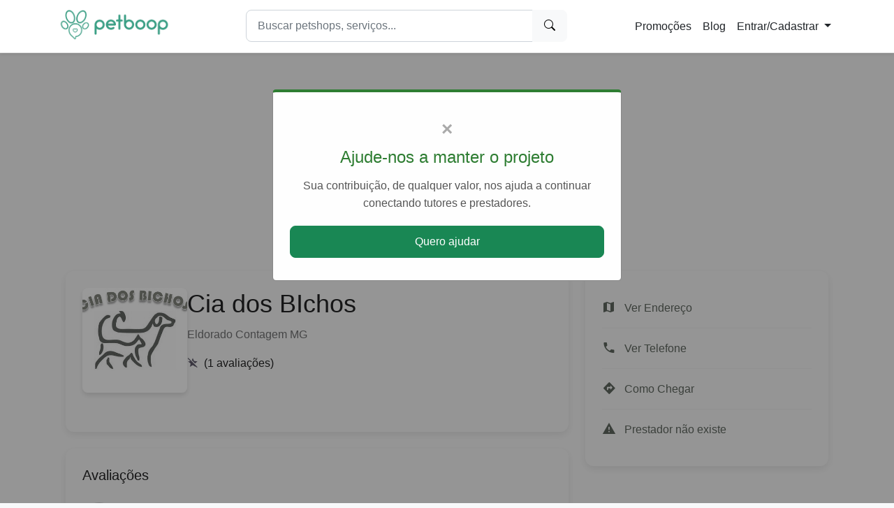

--- FILE ---
content_type: text/html; charset=utf-8
request_url: https://www.petboop.com/prestadores/Eldorado--Contagem--MG/cia-dos-bichos/28338
body_size: 9220
content:
<!doctype html>
<html lang="pt-BR" data-bs-theme="auto">

<head>
  <!-- Meta Tags Essenciais -->
  <meta charset="utf-8">
  <meta name="viewport" content="width=device-width, initial-scale=1">
  <meta name="description" content="Cia dos BIchos Rua Flamboyant, 812- Eldorado- Contagem- MG | Petboop">

  <!-- Open Graph / Social Media Meta Tags -->
  <meta property="og:title" content="Cia dos BIchos | Petboop">
  <meta property="og:description" content="Cia dos BIchos Rua Flamboyant, 812- Eldorado- Contagem- MG | Petboop">
  <meta property="og:type" content="website">
  <meta property="og:url" content="http://www.petboop.com/prestadores/Eldorado--Contagem--MG/cia-dos-bichos/28338">
  <meta property="og:image" content="http://www.petboop.com/static/assets/images/social-petboop.jpg">
  <meta property="og:site_name" content="Petboop">
  <meta property="og:locale" content="pt_BR">

  <!-- Twitter Meta Tags -->
  <meta name="twitter:card" content="summary_large_image">
  <meta name="twitter:title" content="Cia dos BIchos | Petboop">
  <meta name="twitter:description" content="Cia dos BIchos Rua Flamboyant, 812- Eldorado- Contagem- MG | Petboop">
  <meta name="twitter:image" content="http://www.petboop.com/static/assets/images/social-petboop.jpg">

  <!-- SEO Meta Tags -->
  <meta name="robots" content="index, follow">
  <meta name="googlebot" content="index, follow">
  <meta name="author" content="Petboop">
  <meta name="copyright" content="Petboop">
  <meta name="keywords" content="petshop, clínica veterinária, banho e tosa, produtos para pets, serviços para animais">
  <link rel="canonical" href="http://www.petboop.com/prestadores/Eldorado--Contagem--MG/cia-dos-bichos/28338">

  <script type="application/ld+json">
  {
    "@context": "https://schema.org",
    "@type": "Organization",
    "name": "Petboop",
    "url": "http://www.petboop.com/",
    "logo": "http://www.petboop.com/static/assets/images/logo-transparente.png"
  }
  </script>

  <!-- Favicon e Ícones -->
  <link rel="icon" type="image/png" sizes="32x32" href="/static/assets/images/favicon-32x32.png">
  <link rel="icon" type="image/png" sizes="16x16" href="/static/assets/images/favicon-16x16.png">

  <!-- Pré-carregamento de recursos -->
  <link rel="preload" href="/static/assets/css/theme.min.css" as="style">
  <link rel="preconnect" href="https://fonts.googleapis.com">
  <link rel="preconnect" href="https://fonts.gstatic.com" crossorigin>

  <!-- CSS -->
  <link href="/static/assets/css/theme.min.css" rel="stylesheet">
  <link href="https://fonts.googleapis.com/css2?family=Poppins:wght@300;400;500;600;700&display=swap" rel="stylesheet">
  <link rel="stylesheet" href="https://cdn.jsdelivr.net/npm/bootstrap-icons@1.10.0/font/bootstrap-icons.css">

<!-- Cores neutras -->
  <style>
    :root {
      --text: #333333;          /* Cor principal do texto */
      --light-text: #666666;    /* Texto secundário */
      --border: #e0e0e0;        /* Bordas */
      --light-bg: #f8f8f8;      /* Fundo claro */
      --white: #ffffff;         /* Branco */
    }

    body {
      font-family: 'Helvetica Neue', Arial, sans-serif;
      color: var(--text);
      background-color: var(--light-bg);
      line-height: 1.6;
    }

    .navbar {
      background-color: var(--white) !important;
      box-shadow: 0 2px 4px rgba(0,0,0,0.05);
      border-bottom: 1px solid var(--border);
    }

    .navbar-brand img {
      height: 50px;
    }

    .btn-primary {
      background-color: var(--text);
      border-color: var(--text);
      color: var(--white);
    }

    .rating-badge {
      background-color: var(--text);
      color: var(--white);
      padding: 0.25rem 0.5rem;
      border-radius: 1rem;
      font-size: 0.8rem;
    }

    .card {
      border: 1px solid var(--border);
      border-radius: 0.5rem;
      overflow: hidden;
      background: var(--white);
    }

    .desktop-search-results,
    .mobile-search-results {
      top: calc(100% + 0.5rem);
      left: 0;
    }

    @media (max-width: 991.98px) {
      .navbar .container {
        flex-wrap: wrap;
      }

      .navbar .mobile-search {
        order: 3;
        width: 100%;
        margin-left: 0 !important;
        margin-top: 0.75rem;
      }

      .navbar .mobile-search .input-group {
        width: 100%;
      }

      .navbar .mobile-search-results {
        top: calc(100% + 0.5rem);
      }

      .navbar-toggler {
        order: 2;
        margin-left: auto;
      }

      .navbar-brand {
        order: 1;
      }
    }

    @media (max-width: 575.98px) {
      .navbar-brand img {
        height: 40px;
        width: auto;
      }
    }
  </style>

  <!-- CSS específico de páginas -->
  
<style>
  /* Layout moderno */
  .provider-header {
    display: flex;
    flex-direction: column;
    gap: 1.5rem;
    margin-bottom: 2rem;
  }

  @media (min-width: 768px) {
    .provider-header {
      flex-direction: row;
      align-items: flex-start;
    }
  }

  .provider-image {
    width: 150px;
    height: 150px;
    border-radius: 8px;
    object-fit: cover;
    box-shadow: 0 4px 6px rgba(0,0,0,0.1);
  }

  .provider-info {
    flex: 1;
  }

  /* Cards modernos */
  .detail-card {
    border: none;
    border-radius: 12px;
    box-shadow: 0 4px 12px rgba(0,0,0,0.08);
    margin-bottom: 1.5rem;
    overflow: hidden;
  }

  .info-item {
    display: flex;
    align-items: center;
    gap: 12px;
    padding: 12px 0;
    border-bottom: 1px solid #f0f0f0;
  }

  .info-item:last-child {
    border-bottom: none;
  }

  .info-icon {
    color: #2E7D32;
    font-size: 1.25rem;
    min-width: 24px;
  }

  /* Toggle moderno */
  .toggle-content {
    display: none;
    margin-top: 8px;
    padding: 8px 12px;
    background-color: #f5f5f5;
    border-radius: 4px;
    animation: fadeIn 0.3s ease;
  }

  @keyframes fadeIn {
    from { opacity: 0; transform: translateY(-5px); }
    to { opacity: 1; transform: translateY(0); }
  }

  .location-label {
    color: #2E7D32;
    font-weight: 500;
    cursor: pointer;
    transition: all 0.2s;
    display: inline-block;
    padding: 4px 8px;
    border-radius: 4px;
  }

  .location-label:hover {
    background-color: #e8f5e9;
  }

  .toggle-label {
    color: #2E7D32;
    font-weight: 500;
    cursor: pointer;
    transition: all 0.2s;
    display: inline-block;
    padding: 4px 8px;
    border-radius: 4px;
  }

  .toggle-label:hover {
    background-color: #e8f5e9;
  }

  .toggle-back {
    color: #666;
    font-size: 0.8rem;
    margin-left: 8px;
    text-decoration: none;
  }

  .toggle-back:hover {
    text-decoration: underline;
  }

  /* Reviews modernas */
  .review-card {
    border-bottom: 1px solid #f0f0f0;
    padding-bottom: 1.5rem;
    margin-bottom: 1.5rem;
  }

  .review-card:last-child {
    border-bottom: none;
    margin-bottom: 0;
  }

  .review-avatar {
    width: 48px;
    height: 48px;
    border-radius: 50%;
    object-fit: cover;
  }

  /* Placeholders modernos */
  .similar-place {
    transition: transform 0.3s ease;
    border-radius: 8px;
    overflow: hidden;
  }

  .similar-place:hover {
    transform: translateY(-5px);
  }

  /* Seção de lugares similares */
  .similar-places-section {
    background-color: #f9f9f9;
    padding: 3rem 0;
    margin-top: 3rem;
  }
  /* Modal simples */
  .modal {
    display: none;
    position: fixed;
    z-index: 1000;
    left: 0;
    top: 0;
    width: 100%;
    height: 100%;
    overflow: auto;
    background-color: rgba(0,0,0,0.4);
  }
  .modal-content {
    background-color: #fefefe;
    margin: 10% auto;
    padding: 20px;
    border: 1px solid #888;
    width: 90%;
    max-width: 500px;
    border-radius: 5px;
  }
  .donation-modal .modal-content {
    border-top: 4px solid #2E7D32;
    text-align: center;
    padding: 32px 24px;
  }
  .donation-modal h3 {
    margin-bottom: 12px;
    color: #2E7D32;
  }
  .donation-modal p {
    color: #555;
    margin-bottom: 20px;
  }
  .close {
    color: #aaa;
    float: right;
    font-size: 28px;
    font-weight: bold;
    cursor: pointer;
  }
  .close:hover {
    color: black;
  }
</style>


  
<script type="application/ld+json">
{
  "@context": "https://schema.org",
  "@type": "PetStore",
  "name": "Cia dos BIchos",
  "image": "/2019/05/30/28338/logomarca/78f87645c614326fe3fb6a3e2ad15043",
  "address": {
    "@type": "PostalAddress",
    "streetAddress": "Rua Flamboyant 812",
    "addressLocality": "Contagem",
    "addressRegion": "MG",
    "postalCode": "None",
    "addressCountry": "BR"
  },
  "telephone": "3139118194",
  "url": "http://www.petboop.com/prestadores/Eldorado--Contagem--MG/cia-dos-bichos/28338",
  "aggregateRating": {
    "@type": "AggregateRating",
    "ratingValue": "0",
    "reviewCount": "1"
  }
}
</script>


  <title>Cia dos BIchos | Petboop</title>
</head>

<body class="bg-light">
  <!-- Barra de Navegação -->
    <nav class="navbar navbar-expand-lg navbar-light bg-primary sticky-top shadow-sm">
      <div class="container">
        <a class="navbar-brand d-flex align-items-center" href="/">
          <img src="/static/assets/images/logo-transparente.png" alt="Petboop" width="180" height="50" class="d-inline-block align-top">
        </a>

        <!-- Barra de busca Mobile -->
        <div class="mobile-search d-lg-none flex-grow-1 mt-2 position-relative">
          <form class="d-flex" role="search" id="searchFormMobile">
            <div class="input-group">
              <input class="form-control" type="search" id="searchInputMobile" placeholder="Buscar petshops, serviços..." aria-label="Search">
              <button class="btn btn-light" type="submit">
                <i class="bi bi-search"></i>
              </button>
            </div>
          </form>
          <div class="position-absolute w-100 z-3 mobile-search-results">
            <ul class="list-group mt-1 shadow-sm d-none" id="searchResultsMobile"></ul>
          </div>
        </div>

        <button class="navbar-toggler" type="button" data-bs-toggle="collapse" data-bs-target="#navbarMain">
          <span class="navbar-toggler-icon"></span>
        </button>

        <div class="collapse navbar-collapse" id="navbarMain">
          <div class="ms-lg-auto me-lg-3 w-100 w-lg-50 position-relative d-none d-lg-block">
            <form class="d-flex" role="search" id="searchForm">
              <div class="input-group">
                <input class="form-control" type="search" id="searchInput" placeholder="Buscar petshops, serviços..." aria-label="Search">
                <button class="btn btn-light" type="submit">
                <i class="bi bi-search"></i>
              </button>
            </div>
          </form>
          <div class="position-absolute w-100 z-3 desktop-search-results">
            <ul class="list-group mt-1 shadow-sm d-none" id="searchResults"></ul>
          </div>
        </div>

        <ul class="navbar-nav ms-auto">
          <li class="nav-item">
            <a class="nav-link text-dark" href="https://www.mercadolivre.com.br/social/brrafs?forceInApp=true&matt_word=petboop&ref=BM9cBsbv%2BRHpivPqNgwUF6y9hon4lDgJBLeZcyr7AMCsbjN4hRK220LYoYOYjy8ge1ITow3eU2EWJTjcKrB60J7eZ9Kpxw6AdL5ZVb82597nKgLAgGkG%2FnC9Xo0B39eqMMk9DgXvOb4OoAc%2BJiUSzwsn23cpgMTKeAP1K7iaY3JTT8%2FdiBtnqMqVKl0lh0Lkpqd4KzE%3D&isSparkleRedirect=true#D[A:9Y6RBD-VNJX]" target="_blank">Promoções</a>
          </li>
          <li class="nav-item">
            <a class="nav-link text-dark" href="/blog/">Blog</a>
          </li>
          
          <li class="nav-item dropdown">
            <a class="nav-link dropdown-toggle text-dark" href="#" id="loginMenu" role="button" data-bs-toggle="dropdown" aria-expanded="false">
              Entrar/Cadastrar
            </a>
            <ul class="dropdown-menu dropdown-menu-end" aria-labelledby="loginMenu">
              <li><a class="dropdown-item text-dark" href="/login">Login</a></li>
              <li><a class="dropdown-item text-dark" href="/register">Cadastro</a></li>
            </ul>
          </li>
          
        </ul>















      </div>
    </div>
  </nav>

  <!-- Anúncio Topo -->
  <div class="container mt-2 mb-3">
    <div class="text-center">
      <ins class="adsbygoogle"
           style="display:block"
           data-ad-client="ca-pub-8045767943774105"
           data-ad-slot="2543312671"
           data-ad-format="auto"
           data-full-width-responsive="true"></ins>
    </div>
  </div>

  <!-- Conteúdo Principal -->
  <main class="container my-4">
    
      
    

    
<div class="container">
  <div class="row">
    <div class="col-lg-8">
      <!-- Cabeçalho do provider -->
      <div class="detail-card">
        <div class="card-body p-4">
          <div class="provider-header">
            <img src="https://petboop.s3.amazonaws.com/static/content/places/2019/05/30/28338/logomarca/78f87645c614326fe3fb6a3e2ad15043_original.jpg"
                 onerror="this.onerror=null; this.src='/static/assets/images/placehold.png'"
                 alt="Cia dos BIchos" class="provider-image" loading="lazy">
            <div class="provider-info">
              <h1 class="mb-2">Cia dos BIchos</h1>
              <p class="text-muted mb-3">Eldorado Contagem MG</p>
              <div class="d-flex align-items-center">
                <i class="mdi mdi-star-off  text-primary"></i>
                <span class="ms-2 text-dark">(1 avaliações)</span>
              </div>
            </div>
          </div>
        </div>
      </div>

      <!-- Reviews -->
      
      <div class="detail-card">
        <div class="card-body p-4">
          <h4 class="mb-4">Avaliações</h4>

          
          <div class="review-card">
            <div class="row">
              <div class="col-md-3">
                <div class="d-flex flex-column align-items-center align-items-md-start mb-3 mb-md-0">
                  <img src="/static/assets/images/avatar-default.jpeg"
                       alt="Avatar" class="review-avatar mb-2" loading="lazy">
                  <h5 class="mb-1">ciadosbichoseldorado</h5>
                  <small class="text-muted">2019-05-30</small>
                </div>
              </div>
              <div class="col-md-9">
                <div class="d-flex mb-2">
                  
                    <span class="mdi mdi-star text-warning"></span>
                  
                    <span class="mdi mdi-star text-warning"></span>
                  
                    <span class="mdi mdi-star text-warning"></span>
                  
                    <span class="mdi mdi-star text-warning"></span>
                  
                    <span class="mdi mdi-star text-warning"></span>
                  
                </div>
                <p class="mb-0"></p>
              </div>
            </div>
          </div>
          
        </div>
      </div>
      
    </div>

    <!-- Sidebar -->
    <div class="col-lg-4">
      <!-- Widget de informações -->
      <div class="detail-card">
        <div class="card-body p-4">
          <div class="info-item">
            <i class="mdi mdi-map info-icon"></i>
            <div>
              <label class="toggle-label">Ver Endereço</label>
              <div class="toggle-content">
                Rua Flamboyant, 812- Eldorado- Contagem- MG
                <a href="#" class="toggle-back">(Esconder)</a>
              </div>
            </div>
          </div>

          
          <div class="info-item">
            <i class="mdi mdi-phone info-icon"></i>
            <div>
              <label class="toggle-label">Ver Telefone</label>
              <div class="toggle-content">
                (31) 39118-194
                <a href="#" class="toggle-back">(Esconder)</a>
              </div>
            </div>
          </div>
          

          

          <div class="info-item">
            <i class="mdi mdi-directions info-icon"></i>
            <div>
              <a href="https://maps.google.com/maps?hl=en&saddr=current+location&daddr=Rua Flamboyant, 812- Eldorado- Contagem- MG"
                 target="_blank"
                 rel="noopener noreferrer"
                 class="location-label">
                Como Chegar
              </a>
            </div>
          </div>

          <div class="info-item">
            <i class="mdi mdi-alert info-icon"></i>
            <div>
              <label class="toggle-label" id="notexists">Prestador não existe</label>
            </div>
          </div>
        </div>
      </div>

      <!-- Espaço para anúncios -->










    </div>
  </div>

  <!-- Lugares Similares -->
  <div class="similar-places-section">
    <div class="container">
      <div class="row">
        <div class="col-12 mb-4 text-center">
          <h2>Lugares Similares</h2>
        </div>
      </div>
      <div class="row">
        
        <div class="col-md-4 mb-4">
          <div class="similar-place">
            <div class="card h-100 border-0 shadow-sm">
              <a href="/prestadores/pet-shop///parque-pinheiros-taboao-da-serra-sp/Pet Shop Dogs Cats/47919">
                <img src="/static/assets/images/placehold.png"
                     alt="Pet Shop Dogs Cats"
                     class="card-img-top"
                     onerror="this.onerror=null; this.src='/static/assets/images/placehold.png'"
                     style="height: 200px; object-fit: cover;" loading="lazy">
              </a>
              <div class="card-body">
                <h5 class="card-title">
                  <a href="/prestadores/pet-shop///parque-pinheiros-taboao-da-serra-sp/Pet Shop Dogs Cats/47919" class="text-decoration-none text-dark">
                    Pet Shop Dogs Cats
                  </a>
                </h5>
                <p class="card-text text-muted small">Parque Pinheiros Taboão da Serra SP</p>
                <div class="d-flex justify-content-between align-items-center">
                  <div>
                    <i class="mdi mdi-star text-primary"></i><i class="mdi mdi-star text-primary"></i><i class="mdi mdi-star text-primary"></i><i class="mdi mdi-star text-primary"></i><i class="mdi mdi-star text-primary"></i>
                    <small class="text-muted">(5)</small>
                  </div>
                  
                </div>
              </div>
            </div>
          </div>
        </div>
        
        <div class="col-md-4 mb-4">
          <div class="similar-place">
            <div class="card h-100 border-0 shadow-sm">
              <a href="/prestadores/pet-shop///cinquentenario-belo-horizonte-minas-gerais/MF Clínica Veterinária/12152">
                <img src="/static/assets/images/placehold.png"
                     alt="MF Clínica Veterinária"
                     class="card-img-top"
                     onerror="this.onerror=null; this.src='/static/assets/images/placehold.png'"
                     style="height: 200px; object-fit: cover;" loading="lazy">
              </a>
              <div class="card-body">
                <h5 class="card-title">
                  <a href="/prestadores/pet-shop///cinquentenario-belo-horizonte-minas-gerais/MF Clínica Veterinária/12152" class="text-decoration-none text-dark">
                    MF Clínica Veterinária
                  </a>
                </h5>
                <p class="card-text text-muted small">Cinquentenario Belo Horizonte Minas Gerais</p>
                <div class="d-flex justify-content-between align-items-center">
                  <div>
                    <i class="mdi mdi-star text-primary"></i><i class="mdi mdi-star text-primary"></i><i class="mdi mdi-star text-primary"></i><i class="mdi mdi-star text-primary"></i><i class="mdi mdi-star text-primary"></i>
                    <small class="text-muted">(1)</small>
                  </div>
                  
                </div>
              </div>
            </div>
          </div>
        </div>
        
        <div class="col-md-4 mb-4">
          <div class="similar-place">
            <div class="card h-100 border-0 shadow-sm">
              <a href="/prestadores/pet-shop///jardim-helena-sao-paulo-sp/Casa Das Patinhas/36246">
                <img src="/static/assets/images/placehold.png"
                     alt="Casa Das Patinhas"
                     class="card-img-top"
                     onerror="this.onerror=null; this.src='/static/assets/images/placehold.png'"
                     style="height: 200px; object-fit: cover;" loading="lazy">
              </a>
              <div class="card-body">
                <h5 class="card-title">
                  <a href="/prestadores/pet-shop///jardim-helena-sao-paulo-sp/Casa Das Patinhas/36246" class="text-decoration-none text-dark">
                    Casa Das Patinhas
                  </a>
                </h5>
                <p class="card-text text-muted small">Jardim Helena São Paulo SP</p>
                <div class="d-flex justify-content-between align-items-center">
                  <div>
                    <i class="mdi mdi-star text-primary"></i><i class="mdi mdi-star text-primary"></i><i class="mdi mdi-star text-primary"></i><i class="mdi mdi-star text-primary"></i><i class="mdi mdi-star text-primary"></i>
                    <small class="text-muted">(1)</small>
                  </div>
                  
                </div>
              </div>
            </div>
          </div>
        </div>
        
      </div>
  </div>
  </div>
<!-- Modal de doação -->
<div id="donationModal" class="modal donation-modal">
  <div class="modal-content">
    <span class="close" id="closeDonation">&times;</span>
    <h3>Ajude-nos a manter o projeto</h3>
    <p>Sua contribuição, de qualquer valor, nos ajuda a continuar conectando tutores e prestadores.</p>
    <a href="https://livepix.gg/brrafs" target="_blank" rel="noopener noreferrer" class="btn btn-success">Quero ajudar</a>
  </div>
</div>
<!-- Modal para contato quando o prestador não existe -->
<div id="notExistsModal" class="modal">
  <div class="modal-content">
    <span class="close" id="closeNotExists">&times;</span>
    <h3>Informe seus dados</h3>
    <form id="notExistsForm">
      <div class="form-group mb-2">
        <input type="text" id="neName" class="form-control" placeholder="Nome" required>
      </div>
      <div class="form-group mb-2">
        <input type="email" id="neEmail" class="form-control" placeholder="Email">
      </div>
      <div class="form-group mb-2">
        <input type="tel" id="nePhone" class="form-control" placeholder="Telefone">
      </div>
      <div class="form-group mb-3">
        <textarea id="neMsg" class="form-control" placeholder="Mensagem (opcional)"></textarea>
      </div>
      <button class="btn btn-primary" id="sendNotExists">Enviar</button>
    </form>
  </div>
</div>

  </main>

  <!-- Rodapé -->
  <footer class="bg-dark text-white py-5">
    <div class="container">
      <div class="row">
        <div class="col-md-4 mb-4 mb-md-0">
          <h5 class="text-primary">Petboop</h5>
          <p class="small">O maior agregador de petshops do Brasil. Conectamos você aos melhores serviços para seu pet.</p>
        </div>

        <div class="col-md-2 mb-4 mb-md-0">
          <h6>Links Rápidos</h6>
          <ul class="list-unstyled">
            <li><a href="/" class="text-white-50">Home</a></li>
            <li><a href="/blog/" class="text-white-50">Blog</a></li>
          </ul>
        </div>











        <div class="col-md-3">
          <h6></h6>
          <p class="small">Fale Conosco</p>
          <form class="mb-3" id="contactForm">
            <div class="mb-2">
              <input type="text" id="nameTalk" class="form-control" placeholder="Nome" required>
            </div>
            <div class="mb-2">
              <input type="email" id="emailTalk" class="form-control" placeholder="Email">
            </div>
            <div class="mb-2">
              <input type="tel" id="phoneTalk" class="form-control" placeholder="Telefone">
            </div>
            <div class="input-group">
              <textarea id="textTalk" class="form-control" placeholder="Mande sua mensagem aqui."></textarea>
              <button class="btn btn-primary" id="btnTalk">Enviar</button>
            </div>
          </form>






        </div>
      </div>

      <hr class="my-4 bg-secondary">

      <div class="row">
        <div class="col-md-6 text-center text-md-start">
          <p class="small mb-0">&copy; Petboop. Todos os direitos reservados.</p>
        </div>
        <div class="col-md-6 text-center text-md-end">
          <p class="small mb-0">Desenvolvido com <i class="bi bi-heart-fill text-danger"></i> para pets</p>
        </div>
      </div>
    </div>
  </footer>

  <!-- Scripts -->
  <!-- Bootstrap Bundle com Popper -->
  <script src="https://cdn.jsdelivr.net/npm/bootstrap@5.3.0/dist/js/bootstrap.bundle.min.js" defer></script>

  <!-- Scripts do site -->


  <!-- Anúncios Google -->
  <script async src="https://pagead2.googlesyndication.com/pagead/js/adsbygoogle.js?client=ca-pub-8045767943774105" crossorigin="anonymous"></script>

  <!-- Google Analytics -->
  <script async src="https://www.googletagmanager.com/gtag/js?id=G-N7LSDPFSBW"></script>
  <script>
    window.dataLayer = window.dataLayer || [];
    function gtag(){dataLayer.push(arguments);}
    gtag('js', new Date());
    gtag('config', 'G-N7LSDPFSBW');
  </script>

  <!-- Sistema de Busca Modernizado -->
  <script>
  document.addEventListener('DOMContentLoaded', function() {

    const reportButton = document.getElementById('btnTalk');
    const textTalk = document.getElementById('textTalk');
    const nameTalk = document.getElementById('nameTalk');
    const emailTalk = document.getElementById('emailTalk');
    const phoneTalk = document.getElementById('phoneTalk');

    if (!reportButton || !textTalk || !nameTalk) return;

  reportButton.addEventListener('click', async function(e) {
    e.preventDefault();

    // Validação básica
    if (!nameTalk.value.trim()) {
      alert('Por favor, informe seu nome.');
      return;
    }

    if (!textTalk.value.trim()) {
      alert('Por favor, digite uma mensagem antes de enviar.');
      return;
    }

    try {
      const currentUrl = encodeURIComponent(window.location.href);
      const name = encodeURIComponent(nameTalk.value.trim());
      const email = encodeURIComponent(emailTalk.value.trim());
      const phone = encodeURIComponent(phoneTalk.value.trim());
      const message = encodeURIComponent(textTalk.value.trim());

      reportButton.disabled = true;
      reportButton.textContent = 'Enviando...';

      const response = await fetch(`/provider_not_exists?url=${currentUrl}&name=${name}&email=${email}&phone=${phone}&msg=${message}`, {
        method: 'GET',
        headers: {
          'X-CSRF-TOKEN': document.querySelector('meta[name="csrf-token"]')?.content || ''
        }
      });

      if (!response.ok) throw new Error('Erro na requisição');

      const data = await response.json();
      reportButton.textContent = 'Enviado!';

      // Limpa os campos após o envio (opcional)
      textTalk.value = '';
      nameTalk.value = '';
      if (emailTalk) emailTalk.value = '';
      if (phoneTalk) phoneTalk.value = '';

      // Reativa o botão após alguns segundos (opcional)
      setTimeout(() => {
        reportButton.textContent = 'Enviar';
        reportButton.disabled = false;
      }, 3000);

    } catch (error) {
      console.error('Erro:', error);
      reportButton.textContent = 'Enviar';
      reportButton.disabled = false;
      alert('Ocorreu um erro ao enviar seu relatório. Por favor, tente novamente.');
    }
  });







      function initSearch(searchInput, searchForm, searchResults) {
        let searchTimeout;

        function highlightText(text, query) {
          if (!query) return text;
          const regex = new RegExp(query, 'gi');
          return text.replace(regex, match => `<span class="bg-warning text-dark">${match}</span>`);
        }

        async function fetchSearchResults(query) {
          try {
            searchResults.innerHTML = '<li class="list-group-item text-muted">Buscando...</li>';
            searchResults.classList.remove('d-none');

            const response = await fetch(`/search?q=${encodeURIComponent(query)}`);

            if (!response.ok) {
              throw new Error('Erro na busca');
            }

            const data = await response.json();

            if (data.length === 0) {
              searchResults.innerHTML = '<li class="list-group-item text-muted">Nenhum resultado encontrado</li>';
              return;
            }

            searchResults.innerHTML = '';

            data.forEach(obj => {
              const item = document.createElement('li');
              item.className = 'list-group-item list-group-item-action';

              const link = document.createElement('a');
              link.href = obj.url;
              link.className = 'text-decoration-none d-block';
              link.innerHTML = `
                <div class="fw-bold">${highlightText(obj.name, query)}</div>
                <small class="text-muted">${obj.city ? highlightText(obj.city, query) : ''} ${obj.type ? '• ' + obj.type : ''}</small>
              `;

              item.appendChild(link);
              searchResults.appendChild(item);
            });

          } catch (error) {
            console.error('Erro na busca:', error);
            searchResults.innerHTML = '<li class="list-group-item text-danger">Erro ao buscar resultados</li>';
          }
        }

        function debounce(func, delay) {
          return function() {
            clearTimeout(searchTimeout);
            searchTimeout = setTimeout(() => func.apply(this, arguments), delay);
          };
        }

        searchInput.addEventListener('input', debounce(function(e) {
          const query = e.target.value.trim();

          if (query.length > 2) {
            fetchSearchResults(query);
          } else {
            searchResults.classList.add('d-none');
            searchResults.innerHTML = '';
          }
        }, 300));

        document.addEventListener('click', function(e) {
          if (!searchForm.contains(e.target)) {
            searchResults.classList.add('d-none');
          }
        });

        searchInput.addEventListener('focus', function() {
          if (searchInput.value.trim().length > 2) {
            searchResults.classList.remove('d-none');
          }
        });

        searchForm.addEventListener('submit', function(e) {
          e.preventDefault();
          if (searchInput.value.trim().length > 0) {
            window.location.href = `/busca?q=${encodeURIComponent(searchInput.value.trim())}`;
          }
        });
      }

      const searchConfigs = [
        ['searchInput', 'searchForm', 'searchResults'],
        ['searchInputMobile', 'searchFormMobile', 'searchResultsMobile']
      ];

        searchConfigs.forEach(([inputId, formId, resultsId]) => {
          const inputEl = document.getElementById(inputId);
          const formEl = document.getElementById(formId);
          const resultsEl = document.getElementById(resultsId);
          if (inputEl && formEl && resultsEl) {
            initSearch(inputEl, formEl, resultsEl);
          }
        });

        // Inicializar anúncios
        (adsbygoogle = window.adsbygoogle || []).push({});
      });
    </script>

    <!-- Scripts específicos de páginas -->
  
<script>
document.addEventListener('DOMContentLoaded', function() {

  // Sistema de toggle para informações
  function setupToggle() {
    // Configura os labels para mostrar conteúdo
    document.querySelectorAll('.toggle-label').forEach(label => {
      label.addEventListener('click', function(e) {
        e.preventDefault();
        const content = this.nextElementSibling;

        if (content && content.classList.contains('toggle-content')) {
          // Esconde o label
          this.style.display = 'none';
          // Mostra o conteúdo
          content.style.display = 'block';
        }
      });
    });

    // Configura os botões "esconder" para voltar ao estado original
    document.querySelectorAll('.toggle-back').forEach(backBtn => {
      backBtn.addEventListener('click', function(e) {
        e.preventDefault();
        const content = this.parentElement;
        const label = content.previousElementSibling;

        if (content.classList.contains('toggle-content') && label.classList.contains('toggle-label')) {
          // Esconde o conteúdo
          content.style.display = 'none';
          // Mostra o label novamente
          label.style.display = 'inline-block';
        }
      });
    });
  }

  // Configurar todos os toggles
  setupToggle();

  // Prestador não existe - abrir modal e enviar dados
  const reportButton = document.getElementById('notexists');
  const modal = document.getElementById('notExistsModal');
  const closeModalBtn = document.getElementById('closeNotExists');
  const sendBtn = document.getElementById('sendNotExists');
  const neName = document.getElementById('neName');
  const neEmail = document.getElementById('neEmail');
  const nePhone = document.getElementById('nePhone');
  const neMsg = document.getElementById('neMsg');

  if (reportButton && modal) {
    reportButton.addEventListener('click', function(e) {
      e.preventDefault();
      if (this.dataset.processed === 'true') return;
      modal.style.display = 'block';
    });

    closeModalBtn.addEventListener('click', () => modal.style.display = 'none');
    window.addEventListener('click', e => { if (e.target === modal) modal.style.display = 'none'; });

    sendBtn.addEventListener('click', async function(e) {
      e.preventDefault();
      if (!neName.value.trim()) {
        alert('Por favor, informe seu nome.');
        return;
      }

      const url = encodeURIComponent(window.location.href);
      const name = encodeURIComponent(neName.value.trim());
      const email = encodeURIComponent(neEmail.value.trim());
      const phone = encodeURIComponent(nePhone.value.trim());
      const msg = encodeURIComponent(neMsg.value.trim());

      sendBtn.disabled = true;
      sendBtn.textContent = 'Enviando...';

      try {
        const response = await fetch(`/provider_not_exists?url=${url}&name=${name}&email=${email}&phone=${phone}&msg=${msg}`, {
          method: 'GET',
          headers: {
            'X-CSRF-TOKEN': document.querySelector('meta[name="csrf-token"]')?.content || ''
          }
        });

        if (!response.ok) throw new Error('Erro na requisição');
        await response.json();

        reportButton.dataset.processed = 'true';
        reportButton.textContent = 'Obrigado!';
        reportButton.style.color = '#2E7D32';
        modal.style.display = 'none';
        neName.value = '';
        if (neEmail) neEmail.value = '';
        if (nePhone) nePhone.value = '';
        if (neMsg) neMsg.value = '';

      } catch (error) {
        console.error('Erro:', error);
        alert('Ocorreu um erro ao enviar seu relatório. Por favor, tente novamente.');
      } finally {
        sendBtn.disabled = false;
        sendBtn.textContent = 'Enviar';
      }
    });
  }

  // Modal de doação
  const donationModal = document.getElementById('donationModal');
  const closeDonationBtn = document.getElementById('closeDonation');
  const donationStorageKey = 'donationModalDismissed';

  if (donationModal && closeDonationBtn) {
    let shouldShowDonation = true;

    try {
      shouldShowDonation = !localStorage.getItem(donationStorageKey);
    } catch (error) {
      shouldShowDonation = true;
    }

    if (shouldShowDonation) {
      setTimeout(() => {
        donationModal.style.display = 'block';
      }, 1200);
    }

    const closeDonation = () => {
      donationModal.style.display = 'none';
      try {
        localStorage.setItem(donationStorageKey, 'true');
      } catch (error) {
        // Ignorado caso o armazenamento local não esteja disponível
      }
    };

    closeDonationBtn.addEventListener('click', closeDonation);

    donationModal.addEventListener('click', (event) => {
      if (event.target === donationModal) {
        closeDonation();
      }
    });
  }
});
</script>

</body>
</html>

--- FILE ---
content_type: text/html; charset=utf-8
request_url: https://www.google.com/recaptcha/api2/aframe
body_size: 266
content:
<!DOCTYPE HTML><html><head><meta http-equiv="content-type" content="text/html; charset=UTF-8"></head><body><script nonce="scRXDIjip4O22YOF2zqscQ">/** Anti-fraud and anti-abuse applications only. See google.com/recaptcha */ try{var clients={'sodar':'https://pagead2.googlesyndication.com/pagead/sodar?'};window.addEventListener("message",function(a){try{if(a.source===window.parent){var b=JSON.parse(a.data);var c=clients[b['id']];if(c){var d=document.createElement('img');d.src=c+b['params']+'&rc='+(localStorage.getItem("rc::a")?sessionStorage.getItem("rc::b"):"");window.document.body.appendChild(d);sessionStorage.setItem("rc::e",parseInt(sessionStorage.getItem("rc::e")||0)+1);localStorage.setItem("rc::h",'1768535226333');}}}catch(b){}});window.parent.postMessage("_grecaptcha_ready", "*");}catch(b){}</script></body></html>